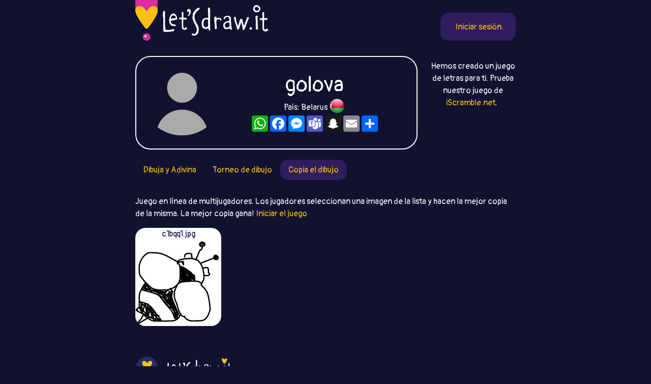

--- FILE ---
content_type: text/html;charset=UTF-8
request_url: https://letsdraw.it/es/p/b4dqndr37/golova/copy
body_size: 4523
content:
<!DOCTYPE html>
<html xmlns="http://www.w3.org/1999/xhtml" lang="es"><head id="j_idt4">
        <meta charset="UTF-8" />

    <!-- Google Tag Manager -->
    <script async="true">
        //<![CDATA[
        (function(w,d,s,l,i){w[l]=w[l]||[];w[l].push({'gtm.start':
        new Date().getTime(),event:'gtm.js'});var f=d.getElementsByTagName(s)[0],
        j=d.createElement(s),dl=l!='dataLayer'?'&l='+l:'';j.async=true;j.src=
        'https://www.googletagmanager.com/gtm.js?id='+i+dl;f.parentNode.insertBefore(j,f);
        })(window,document,'script','dataLayer','GTM-54726S2');
        
        function gaTrack(category, action, label) {
            dataLayer.push({'event': 'GAEvent', 'eventCategory': category, 'eventAction': action, 'eventLabel': label, 'eventValue': '1'});
        }
        //]]>
        </script>
    <!-- End Google Tag Manager -->  
        <meta name="viewport" content="width=device-width, initial-scale=1" />
        <link rel="apple-touch-icon" sizes="180x180" href="/apple-touch-icon.png" />
        <link rel="icon" type="image/png" sizes="32x32" href="/favicon-32x32.png" />
        <link rel="icon" type="image/png" sizes="16x16" href="/favicon-16x16.png" />
        <link rel="manifest" href="/site.webmanifest" />
        <link rel="mask-icon" href="/safari-pinned-tab.svg" color="#d82e9f" />
        <meta name="msapplication-TileColor" content="#2b5797" />
        <meta name="theme-color" content="#ffffff" />
            <meta property="og:image" content="https://letsdraw.it/resources/images/social.png" />
            <meta property="twitter:image" content="https://letsdraw.it/resources/images/social.png" />        

        
        <link href="https://cdn.jsdelivr.net/npm/bootstrap@5.0.0-beta2/dist/css/bootstrap.min.css" rel="stylesheet" integrity="sha384-BmbxuPwQa2lc/FVzBcNJ7UAyJxM6wuqIj61tLrc4wSX0szH/Ev+nYRRuWlolflfl" crossorigin="anonymous" />
        <link type="text/css" rel="stylesheet" href="/resources/dist-styles.css?v=1vmbqa7" />   
        <link type="text/css" rel="stylesheet" href="/resources/dist-scripts.css?v=1vmbqa7" />


        <!--facebook-->
        <meta property="og:title" content="golova Profile / LetsDrawIt / Juegos de dibujo" />
        <meta property="og:type" content="website" />
        <meta property="og:site_name" content="LetsDraw.it" />
        <meta property="og:url" content="https://letsdraw.it/es/p/b4dqndr37/golova" />
        <meta property="og:description" content="golova Profile - Adivina y dibuja, concurso de dibujo, Pictionary, copia la imagen. juego de dibujo en línea, juego donde tu puedes comparar tus habilidades con la de otros jugadores" />

        <!--twitter-->
        <meta name="twitter:title" content="golova Profile / LetsDrawIt / Juegos de dibujo" />
        <meta name="twitter:card" content="summary" />
        <meta name="twitter:site" content="LetsDraw.it" />
        <meta name="twitter:url" content="https://letsdraw.it/es/p/b4dqndr37/golova" />
        <meta name="twitter:description" content="golova Profile - Adivina y dibuja, concurso de dibujo, Pictionary, copia la imagen. juego de dibujo en línea, juego donde tu puedes comparar tus habilidades con la de otros jugadores" />

        <meta name="description" content="golova Profile - Adivina y dibuja, concurso de dibujo, Pictionary, copia la imagen. juego de dibujo en línea, juego donde tu puedes comparar tus habilidades con la de otros jugadores" />
        <title>golova Profile / LetsDrawIt / Juegos de dibujo</title>

        <link rel="canonical" href="https://letsdraw.it/es/p/b4dqndr37/golova" /><script type="text/javascript" src="/javax.faces.resource/lozad.min.js.xhtml?ln=js"></script>  
        <style>
            .nav-pills .nav-link.active, .nav-pills .show>.nav-link {
                color: #FAC218;
                background-color: #2F1D5C;
                border-radius: 15px;
            }
        </style>
        <script async="async" src="https://pagead2.googlesyndication.com/pagead/js/adsbygoogle.js?client=ca-pub-2499166985342374" crossorigin="anonymous"></script></head><body>

<!-- Google Tag Manager (noscript) -->
<noscript><iframe src="https://www.googletagmanager.com/ns.html?id=GTM-54726S2" height="0" width="0" style="display:none;visibility:hidden"></iframe></noscript>
<!-- End Google Tag Manager (noscript) -->

    <script>
        // <![CDATA[
        // AdBlockCheck v0.1
        !function(e,t){"function"==typeof define&&define.amd?define(t):"object"==typeof exports?module.exports=t:e.adblock=t()}(this,function(){"use strict";var e={},t=function(){var e=document.createElement("div");return e.id="adcontent",document.body.appendChild(e),e};return e.check=function(e,n){var o=t();setTimeout(function(){var t=0===o.offsetLeft&&0===o.offsetTop;e(t)},n||1e3)},e});
        // ]]>
    </script>
            <div class="layout">
                <div class="layout__center">
                    <main>
<form id="j_idt18" name="j_idt18" method="post" action="/profile.xhtml" enctype="application/x-www-form-urlencoded">
<input type="hidden" name="j_idt18" value="j_idt18" />

        <nav class="nav">
            <a class="nav__logo" href="https://letsdraw.it/es/">
                <img src="https://letsdraw.it/resources/images/logo.svg" alt="LetsDraw.It logo" />
                <img class="brand" src="https://letsdraw.it/resources/images/letsdrawit.png" alt="LetsDraw.It brand" />
            </a>   

            <div class="nav__buttons">
                    <span id="login">
                        <a class="login" href="#profile">
                            <span>Iniciar sesión</span>
                        </a>
                    </span>
            </div>
        </nav><input type="hidden" name="javax.faces.ViewState" id="j_id1:javax.faces.ViewState:0" value="-4722098644988256383:3361321310879665823" autocomplete="off" />
</form>
            <div class="row">
                <div class="col-md-9">
                    <div class="box box-profile">
                        <div class="box__img d-none d-sm-block">
                                <img src="https://letsdraw.it/static/avatar/0-default.svg" alt="avatar" />
                        </div>
                        <div class="box__content">
                            <h1>
                                golova
                            </h1>
                            <p class="mt-1 mb-2">País: Belarus <span class="FlagPng-module__md FlagPng-module__BY"></span></p>
                            <!-- AddToAny BEGIN -->
                            <div class="a2a_kit a2a_kit_size_32 a2a_default_style" style="display: flex; justify-content: center">
                                <a class="a2a_button_whatsapp"></a>
                                <a class="a2a_button_facebook"></a>
                                <a class="a2a_button_facebook_messenger"></a>
                                <a class="a2a_button_microsoft_teams"></a>
                                <a class="a2a_button_snapchat"></a>
                                <a class="a2a_button_email"></a>
                                <a class="a2a_dd" href="https://www.addtoany.com/share"></a>
                            </div>
                        </div>
                    </div>
                </div>
                <div class="col-md-3 text-center mt-2 d-none d-md-block">Hemos creado un juego de letras para ti. Prueba nuestro juego de <a href="/x/a-click?idAContent=30303&href=https%3A%2F%2Fiscramble.net%2Fes%2F%3Futm_source%3Dnet.topoul.letsdrawit%26utm_medium%3Dadtool%26utm_campaign%3DMESSAGE_LONG" target="_blank">iScramble.net</a>.
        <img style="visibility: hidden" width="1" height="1" data-src="/x/tpx.png" class="lazyload" onload="fetch( '/x/a-view?idAContent=30303', { method: 'GET', headers: { } } ).then(/* just ping*/);" />
                </div>
            </div>
                <ul class="nav nav-pills">
                        <li class="nav-item"><a href="/es/p/b4dqndr37/golova" class="nav-link ">
                                Dibuja y Adivina
                            </a>    
                        </li>
                        <li class="nav-item"><a href="/es/p/b4dqndr37/golova/best" class="nav-link ">
                                Torneo de dibujo 
                            </a>    
                        </li>
                        <li class="nav-item"><a href="/es/p/b4dqndr37/golova/copy" class="nav-link active">
                                Copia el dibujo
                            </a>    
                        </li>
                </ul>

                <p>
                    Juego en línea de multijugadores. Los jugadores seleccionan una imagen de la lista y hacen la mejor copia de la misma. La mejor copia gana!
                    <a href="https://copy.letsdraw.it/es/">
                        Iniciar el juego
                    </a>
                </p>

                <div class="row"> 

                        <div class="col-md-3 col-6 col-sm-4">
                            <div class="drawing">
                                <a href="https://copy.letsdraw.it/drawing/ignpno3r9/Random_c1bqq1-jpg" target="_blank">
                                    <div class="drawing-play">
                                    </div>
                                    <div class="drawing-title">
                                        c1bqq1.jpg
                                    </div>
                                    <img class="lozad" data-src="https://copy.letsdraw.it/drawing/ignpno3r9.svg" data-title="c1bqq1.jpg" />
                                    <div class="drawing-footer">
                                        <i class="fa fa-share-alt"></i> <i class="fa fa-play-circle"></i>
                                    </div>
                                </a>
                            </div>
                        </div>
                </div>

                <script>
					const profileReducerState = {
						idCatGameType: "copy",
						usrHash: "b4dqndr37",
						drawingUrlPrefix: "https://copy.letsdraw.it",
						paginationSize: 48,
						drawingListSize: 1
					};
                </script>

                <div id="root-profile"></div>

        <script>
			lozad( '.lozad', {
				load: function ( el ) {
					el.src = el.dataset.src;
					el.alt = el.dataset.title;
					el.title = el.dataset.title;
                    el.alt = el.dataset.title;
				}
			} ).observe();
        </script>

    <!-- AddToAny BEGIN -->
    <script>
        var a2a_config = a2a_config || { };
        a2a_config.locale = 'es';
        a2a_config.num_services = 4;
    </script>
    <script async="async" src="https://static.addtoany.com/menu/page.js"></script>
    <!-- AddToAny END -->

                        <div id="js-reactModal"></div>
                    </main>
    <footer class="row">
        <div class="col-sm-4">
            <a href="/es/"><img class="logo" src="/resources/images/logoFooter.png" alt="LetsDraw.It logo" /></a>
        </div>
        <div class="col-sm-8">
            <p class="text-center">
                
                <span id="root-lang-selector">
                    
                </span>
                |
                <a href="/es/privacy-policy.xhtml">Política de privacidad</a>
                | 
                <a href="/es/contact.xhtml">Feedback</a>
                |
                <a href="/t/">Apps</a> 
                |
                <a href="/es/h/como-dibujar">Como dibujar</a>
            </p>
        </div>
    </footer>
                </div>
                <!--div class="layout__left"&gt;
                    &lt;div class="layout__adserver"&gt;
                        &lt;ui:include src="/inc/ad/_ad.xhtml" &gt;
                            &lt;ui:param name="flagAdblockSupport" value="true" /&gt;   
                        &lt;/ui:include&gt;
                    &lt;/div&gt;
                &lt;/div&gt;
                &lt;div class="layout__right"&gt;
                    &lt;div class="layout__adserver"&gt;
                        &lt;ui:include src="/inc/ad/_ad.xhtml" &gt;
                            &lt;ui:param name="flagAdblockSupport" value="true" /&gt;   
                        &lt;/ui:include&gt;
                    &lt;/div&gt;
                &lt;/div-->
            </div>



    <script>
      
		//settings reducer
        const settingsReducerState = {
            playerData: {
                usrInfo: null
            },
            flagLoggedIn: false,
            lang: "es",
            context: "/es", //basta apps has not context, but context is used in shared components => just "" empty string
            productionMode: true,            
            flagAdBlockOn: false, //updated by app.js and /inc/services/ADBLOCKDETECTOR.xhtml
            urlHomeServer: "https://letsdraw.it",
            accountServerSettings: {
                flagAlive: true,
                editAccountUrl: "https://account.letsdraw.it/a?backlink=https%3A%2F%2Fletsdraw.it%2Fes%2Fp%2Fb4dqndr37%2Fgolova%2Fcopy&lang=es",
                facebookLinkInfo: {text: 'Facebook', href: 'https://account.letsdraw.it/a/RegisterRequest?backlink=https%3A%2F%2Fletsdraw.it%2Fes%2Fp%2Fb4dqndr37%2Fgolova%2Fcopy&providerId=facebook&lang=es'},
                googleLinkInfo: {text: 'Google', href: 'https://account.letsdraw.it/a/RegisterRequest?backlink=https%3A%2F%2Fletsdraw.it%2Fes%2Fp%2Fb4dqndr37%2Fgolova%2Fcopy&providerId=googleplus&lang=es'}
            },
            catTranslationInfoList: [{"countryCode":"CZ","langCode":"cs","name":"Čeština","prefix":"/cs/"},{"countryCode":"DE","langCode":"de","name":"Deutsch","prefix":"/de/"},{"countryCode":"US","langCode":"en","name":"English","prefix":"/"},{"countryCode":"ES","langCode":"es","name":"español","prefix":"/es/"},{"countryCode":"FR","langCode":"fr","name":"français","prefix":"/fr/"},{"countryCode":"IT","langCode":"it","name":"Italiano","prefix":"/it/"},{"countryCode":"NL","langCode":"nl","name":"Nederlands","prefix":"/nl/"},{"countryCode":"PL","langCode":"pl","name":"polski","prefix":"/pl/"},{"countryCode":"PT","langCode":"pt","name":"Português","prefix":"/pt/"},{"countryCode":"RU","langCode":"ru","name":"русский язык","prefix":"/ru/"},{"countryCode":"SK","langCode":"sk","name":"slovenčina","prefix":"/sk/"},{"countryCode":"TH","langCode":"th","name":"ไทย","prefix":"/th/"},{"countryCode":"TR","langCode":"tr","name":"Türkçe","prefix":"/tr/"}],
            catTranslationInfo: {"countryCode":"ES","langCode":"es","name":"español","prefix":"/es/"}
        }
        
    </script>
        <script type="text/javascript" async="true" src="/resources/dist-scripts.js?v=1vmbqa7"></script>
        <script type="text/javascript" async="true" src="/resources/lazysizes.min.js"></script>
        <script src="https://cdn.jsdelivr.net/npm/@popperjs/core@2.6.0/dist/umd/popper.min.js" integrity="sha384-KsvD1yqQ1/1+IA7gi3P0tyJcT3vR+NdBTt13hSJ2lnve8agRGXTTyNaBYmCR/Nwi" crossorigin="anonymous"></script>
        <script src="https://cdn.jsdelivr.net/npm/bootstrap@5.0.0-beta2/dist/js/bootstrap.min.js" integrity="sha384-nsg8ua9HAw1y0W1btsyWgBklPnCUAFLuTMS2G72MMONqmOymq585AcH49TLBQObG" crossorigin="anonymous"></script>

        <script type="text/javascript">
            
        </script><script defer src="https://static.cloudflareinsights.com/beacon.min.js/vcd15cbe7772f49c399c6a5babf22c1241717689176015" integrity="sha512-ZpsOmlRQV6y907TI0dKBHq9Md29nnaEIPlkf84rnaERnq6zvWvPUqr2ft8M1aS28oN72PdrCzSjY4U6VaAw1EQ==" data-cf-beacon='{"version":"2024.11.0","token":"6dc5a0eae39a4b49b845837bb1b7e33d","r":1,"server_timing":{"name":{"cfCacheStatus":true,"cfEdge":true,"cfExtPri":true,"cfL4":true,"cfOrigin":true,"cfSpeedBrain":true},"location_startswith":null}}' crossorigin="anonymous"></script>
</body>
</html>

--- FILE ---
content_type: text/html; charset=utf-8
request_url: https://www.google.com/recaptcha/api2/aframe
body_size: 268
content:
<!DOCTYPE HTML><html><head><meta http-equiv="content-type" content="text/html; charset=UTF-8"></head><body><script nonce="TmGu99dmL4TfAZ5cQhG2zA">/** Anti-fraud and anti-abuse applications only. See google.com/recaptcha */ try{var clients={'sodar':'https://pagead2.googlesyndication.com/pagead/sodar?'};window.addEventListener("message",function(a){try{if(a.source===window.parent){var b=JSON.parse(a.data);var c=clients[b['id']];if(c){var d=document.createElement('img');d.src=c+b['params']+'&rc='+(localStorage.getItem("rc::a")?sessionStorage.getItem("rc::b"):"");window.document.body.appendChild(d);sessionStorage.setItem("rc::e",parseInt(sessionStorage.getItem("rc::e")||0)+1);localStorage.setItem("rc::h",'1768418536403');}}}catch(b){}});window.parent.postMessage("_grecaptcha_ready", "*");}catch(b){}</script></body></html>

--- FILE ---
content_type: image/svg+xml;charset=UTF-8
request_url: https://copy.letsdraw.it/drawing/ignpno3r9.svg
body_size: 5305
content:
<svg viewBox='0 0 400 400' version='1.1' xmlns='http://www.w3.org/2000/svg' xmlns:xlink='http://www.w3.org/1999/xlink'><g fill='none' stroke='#000000' stroke-width='6' stroke-linecap='round' stroke-linejoin='round'><path d='M217,99c3.000,7.833 6.000,15.667 7,16c1.000,0.333 0.000,-6.833 -1,-14'/><path d='M223,101c-3.833,-1.833 -12.917,0.583 -22,3'/><path d='M201,104c-3.778,-1.089 -2.222,-5.311 -1,-7c1.222,-1.689 2.111,-0.844 3,0'/><path d='M203,97c0.778,-0.933 1.222,-3.267 5,-5c3.778,-1.733 10.889,-2.867 18,-4'/><path d='M226,88c6.500,-1.000 13.750,-1.500 21,-2'/><path d='M247,86c6.094,-0.699 10.829,-1.445 18,0c7.171,1.445 16.777,5.081 22,7c5.223,1.919 6.064,2.120 9,6c2.936,3.880 7.968,11.440 13,19'/><path d='M309,118c3.940,8.655 7.292,20.792 9,33c1.708,12.208 1.774,24.488 1,31c-0.774,6.512 -2.387,7.256 -4,8'/><path d='M315,190c-1.667,3.500 -3.833,8.250 -6,13'/><path d='M309,203c-1.000,2.167 -0.500,1.083 0,0'/><path d='M309,205c-2.489,0.889 -4.978,1.778 0,7c4.978,5.222 17.422,14.778 25,31c7.578,16.222 10.289,39.111 13,62'/><path d='M347,305c2.550,13.518 2.426,16.314 0,24c-2.426,7.686 -7.153,20.262 -13,29c-5.847,8.738 -12.813,13.640 -21,16c-8.187,2.360 -17.593,2.180 -27,2'/><path d='M286,376c-9.551,0.533 -19.929,0.867 -27,0c-7.071,-0.867 -10.833,-2.933 -15,-5c-4.167,-2.067 -8.737,-4.133 -11,-7c-2.263,-2.867 -2.218,-6.533 -3,-8c-0.782,-1.467 -2.391,-0.733 -4,0'/><path d='M226,356c-2.357,0.179 -6.250,0.625 -11,-5c-4.750,-5.625 -10.357,-17.321 -14,-27c-3.643,-9.679 -5.321,-17.339 -7,-25'/><path d='M194,299c-3.399,-8.710 -8.396,-17.985 -11,-28c-2.604,-10.015 -2.817,-20.769 0,-32c2.817,-11.231 8.662,-22.938 12,-29c3.338,-6.062 4.168,-6.478 6,-8c1.832,-1.522 4.666,-4.149 12,-6c7.334,-1.851 19.167,-2.925 31,-4'/><path d='M244,192c14.022,-1.022 33.578,-1.578 45,0c11.422,1.578 14.711,5.289 18,9'/><path d='M205,187c1.069,5.978 2.137,11.955 3,-2c0.863,-13.955 1.520,-47.844 -1,-63c-2.520,-15.156 -8.217,-11.581 -10,-12c-1.783,-0.419 0.348,-4.834 -1,-8c-1.348,-3.166 -6.174,-5.083 -11,-7'/><path d='M185,95c-12.022,-7.222 -36.578,-21.778 -56,-29c-19.422,-7.222 -33.711,-7.111 -48,-7'/><path d='M81,59c-11.710,-1.463 -16.984,-1.619 -24,2c-7.016,3.619 -15.774,11.013 -23,21c-7.226,9.987 -12.922,22.568 -15,36c-2.078,13.432 -0.539,27.716 1,42'/><path d='M20,160c6.018,14.306 20.561,29.072 31,40c10.439,10.928 16.772,18.019 25,23c8.228,4.981 18.351,7.852 29,9c10.649,1.148 21.825,0.574 33,0'/><path d='M138,232c6.279,0.421 5.477,1.474 12,0c6.523,-1.474 20.372,-5.474 31,-12c10.628,-6.526 18.037,-15.579 22,-22c3.963,-6.421 4.482,-10.211 5,-14'/><path d='M46,200c-10.250,16.000 -20.500,32.000 -25,46c-4.500,14.000 -3.250,26.000 -2,38'/><path d='M19,284c-0.826,10.756 -1.892,18.646 0,27c1.892,8.354 6.740,17.172 12,25c5.260,7.828 10.931,14.665 17,20c6.069,5.335 12.534,9.167 19,13'/><path d='M67,369c4.012,2.952 4.542,3.833 11,5c6.458,1.167 18.845,2.619 36,3c17.155,0.381 39.077,-0.310 61,-1'/><path d='M175,376c15.489,-3.133 23.711,-10.467 28,-16c4.289,-5.533 4.644,-9.267 5,-13'/><path d='M210,124c0.714,-1.379 1.429,-2.757 9,1c7.571,3.757 21.999,12.651 27,17c5.001,4.349 0.576,4.153 1,4c0.424,-0.153 5.697,-0.265 10,3c4.303,3.265 7.636,9.905 10,12c2.364,2.095 3.757,-0.356 4,0c0.243,0.356 -0.665,3.519 0,4c0.665,0.481 2.904,-1.720 4,0c1.096,1.720 1.048,7.360 1,13'/><path d='M276,178c0.167,3.667 0.083,6.333 0,9'/><path d='M230,79c-0.548,-1.952 -1.095,-3.905 0,-7c1.095,-3.095 3.833,-7.333 10,-9c6.167,-1.667 15.762,-0.762 20,1c4.238,1.762 3.119,4.381 2,7'/><path d='M262,71c0.800,4.422 1.800,11.978 3,15c1.200,3.022 2.600,1.511 4,0'/><path d='M283,89c7.044,-17.222 14.089,-34.444 18,-41c3.911,-6.556 4.689,-2.444 6,-3c1.311,-0.556 3.156,-5.778 5,-11'/><path d='M312,34c0.833,-2.500 0.417,-3.250 0,-4'/><path d='M304,108c0.000,0.000 68.000,-27.000 68,-27'/><path d='M372,81c11.667,-4.833 6.833,-3.417 2,-2'/><path d='M374,74c-2.631,-0.970 -5.262,-1.940 -7,1c-1.738,2.940 -2.583,9.792 1,13c3.583,3.208 11.595,2.774 15,1c3.405,-1.774 2.202,-4.887 1,-8'/><path d='M384,81c0.690,-1.679 1.917,-1.875 0,-4c-1.917,-2.125 -6.976,-6.179 -10,-7c-3.024,-0.821 -4.012,1.589 -5,4'/><path d='M372,81c0.623,2.055 1.246,4.109 2,5c0.754,0.891 1.638,0.617 3,-2c1.362,-2.617 3.200,-7.578 2,-10c-1.200,-2.422 -5.438,-2.306 -7,0c-1.562,2.306 -0.446,6.802 0,8c0.446,1.198 0.223,-0.901 0,-3'/><path d='M372,79c-0.500,-1.000 -1.750,-2.000 -3,-3'/><path d='M309,11c0.000,0.000 0.000,5.000 0,5'/><path d='M306,11c-2.363,1.973 -4.726,3.945 -6,6c-1.274,2.055 -1.460,4.191 0,6c1.460,1.809 4.567,3.289 9,4c4.433,0.711 10.194,0.653 13,-2c2.806,-2.653 2.659,-7.901 0,-11c-2.659,-3.099 -7.829,-4.050 -13,-5'/><path d='M309,9c-4.404,3.218 -8.914,13.765 -7,18c1.914,4.235 10.250,2.160 14,1c3.750,-1.160 2.912,-1.404 3,-3c0.088,-1.596 1.101,-4.545 0,-7c-1.101,-2.455 -4.314,-4.416 -6,-4c-1.686,0.416 -1.843,3.208 -2,6'/><path d='M311,20c0.044,-1.067 1.156,-6.733 1,-8c-0.156,-1.267 -1.578,1.867 -3,5'/><path d='M315,130c7.378,-1.356 14.756,-2.711 19,-2c4.244,0.711 5.356,3.489 6,8c0.644,4.511 0.822,10.756 1,17'/><path d='M341,153c1.000,2.845 3.000,1.458 4,3c1.000,1.542 1.000,6.012 -3,8c-4.000,1.988 -12.000,1.494 -20,1'/><path d='M322,165c-3.333,0.167 -1.667,0.083 0,0'/><path d='M41,349c-2.178,-0.333 -4.356,-0.667 -6,2c-1.644,2.667 -2.756,8.333 -8,16c-5.244,7.667 -14.622,17.333 -24,27'/><path d='M3,394c2.500,0.833 20.750,-10.583 39,-22'/><path d='M42,372c9.833,-5.500 14.917,-8.250 20,-11'/><path d='M19,289c1.267,-1.044 2.533,-2.089 11,0c8.467,2.089 24.133,7.311 36,16c11.867,8.689 19.933,20.844 28,33'/><path d='M94,338c9.000,11.167 17.500,22.583 26,34'/><path d='M32,232c25.889,6.644 51.778,13.289 66,19c14.222,5.711 16.778,10.489 22,18c5.222,7.511 13.111,17.756 21,28'/><path d='M141,297c8.422,9.733 18.978,20.067 26,30c7.022,9.933 10.511,19.467 14,29'/><path d='M181,356c2.311,5.978 1.089,6.422 2,7c0.911,0.578 3.956,1.289 7,2'/><path d='M163,225c0.000,0.000 12.000,16.000 12,16'/><path d='M210,130c6.417,1.250 12.833,2.500 19,6c6.167,3.500 12.083,9.250 18,15'/><path d='M247,151c7.333,8.500 16.667,22.250 26,36'/><path d='M273,187c4.333,6.000 2.167,3.000 0,0'/><path d='M27,292c-0.311,10.511 -0.622,21.022 0,21c0.622,-0.022 2.178,-10.578 3,-13c0.822,-2.422 0.911,3.289 1,9'/><path d='M31,309c-0.422,10.067 -1.978,30.733 0,31c1.978,0.267 7.489,-19.867 13,-40'/><path d='M44,300c1.833,-6.440 -0.086,-2.541 0,-3c0.086,-0.459 2.177,-5.278 4,5c1.823,10.278 3.378,35.651 5,39c1.622,3.349 3.311,-15.325 5,-34'/><path d='M58,307c0.789,-9.174 0.263,-15.108 0,-3c-0.263,12.108 -0.263,42.260 2,45c2.263,2.740 6.789,-21.931 9,-31c2.211,-9.069 2.105,-2.534 2,4'/><path d='M71,322c1.225,7.076 3.287,22.766 5,30c1.713,7.234 3.078,6.011 4,-1c0.922,-7.011 1.402,-19.811 2,-16c0.598,3.811 1.314,24.232 3,34c1.686,9.768 4.343,8.884 7,8'/><path d='M92,377c1.731,-2.392 2.559,-12.371 4,-16c1.441,-3.629 3.497,-0.906 4,0c0.503,0.906 -0.546,-0.005 5,4c5.546,4.005 17.685,12.924 0,7c-17.685,-5.924 -65.196,-26.693 -86,-37c-20.804,-10.307 -14.902,-10.154 -9,-10'/><path d='M10,325c-2.104,-2.638 -2.863,-4.233 0,-7c2.863,-2.767 9.348,-6.707 18,0c8.652,6.707 19.472,24.059 27,33c7.528,8.941 11.764,9.470 16,10'/><path d='M71,361c4.818,2.447 8.863,3.565 11,2c2.137,-1.565 2.367,-5.811 0,-12c-2.367,-6.189 -7.329,-14.320 -19,-26c-11.671,-11.680 -30.049,-26.909 -31,-28c-0.951,-1.091 15.524,11.954 32,25'/><path d='M64,322c11.340,11.380 23.689,27.329 30,32c6.311,4.671 6.584,-1.935 -1,-12c-7.584,-10.065 -23.024,-23.590 -30,-29c-6.976,-5.410 -5.488,-2.705 -4,0'/><path d='M59,313c-0.881,-1.405 -1.083,-4.917 8,3c9.083,7.917 27.452,27.262 36,35c8.548,7.738 7.274,3.869 6,0'/><path d='M55,225c-0.178,2.222 -0.356,4.444 -3,1c-2.644,-3.444 -7.756,-12.556 -10,-14c-2.244,-1.444 -1.622,4.778 -1,11'/><path d='M41,223c1.595,-1.452 6.083,-10.583 7,-9c0.917,1.583 -1.738,13.881 0,18c1.738,4.119 7.869,0.060 14,-4'/><path d='M62,228c3.037,0.335 3.628,3.172 5,2c1.372,-1.172 3.523,-6.354 4,-5c0.477,1.354 -0.721,9.244 2,12c2.721,2.756 9.360,0.378 16,-2'/><path d='M89,235c2.179,1.214 -0.375,5.250 2,6c2.375,0.750 9.679,-1.786 14,-2c4.321,-0.214 5.661,1.893 7,4'/><path d='M112,243c4.644,1.778 12.756,4.222 19,3c6.244,-1.222 10.622,-6.111 15,-11'/><path d='M146,235c4.506,-3.456 8.270,-6.596 3,0c-5.270,6.596 -19.573,22.930 -18,26c1.573,3.070 19.021,-7.123 28,-13c8.979,-5.877 9.490,-7.439 10,-9'/><path d='M169,239c-3.190,1.367 -16.164,9.284 -24,16c-7.836,6.716 -10.533,12.231 -9,14c1.533,1.769 7.298,-0.206 13,-6c5.702,-5.794 11.343,-15.406 12,-13c0.657,2.406 -3.669,16.830 -7,25c-3.331,8.170 -5.665,10.085 -8,12'/><path d='M146,287c0.669,2.370 6.342,2.295 10,-1c3.658,-3.295 5.300,-9.811 5,-7c-0.300,2.811 -2.542,14.949 0,19c2.542,4.051 9.869,0.015 13,-1c3.131,-1.015 2.065,0.993 1,3'/><path d='M175,300c-1.093,1.715 -4.324,4.501 -3,5c1.324,0.499 7.203,-1.289 9,4c1.797,5.289 -0.486,17.654 0,27c0.486,9.346 3.743,15.673 7,22'/><path d='M188,358c-0.631,-4.869 -5.708,-28.042 -10,-40c-4.292,-11.958 -7.798,-12.702 -11,-14c-3.202,-1.298 -6.101,-3.149 -9,-5'/><path d='M158,299c-3.262,-1.726 -6.915,-3.540 -13,-11c-6.085,-7.460 -14.600,-20.567 -14,-20c0.600,0.567 10.315,14.806 14,19c3.685,4.194 1.338,-1.659 4,0c2.662,1.659 10.331,10.829 18,20'/><path d='M167,307c1.689,3.022 -3.089,0.578 0,6c3.089,5.422 14.044,18.711 25,32'/><path d='M192,345c4.891,6.297 4.617,6.038 5,6c0.383,-0.038 1.422,0.144 2,-2c0.578,-2.144 0.694,-6.616 -5,-21c-5.694,-14.384 -17.198,-38.681 -22,-53c-4.802,-14.319 -2.901,-18.659 -1,-23'/><path d='M171,252c0.330,-7.249 1.656,-13.871 0,-11c-1.656,2.871 -6.292,15.234 -8,30c-1.708,14.766 -0.488,31.933 0,31c0.488,-0.933 0.244,-19.967 0,-39'/><path d='M163,263c-2.679,-15.660 -9.378,-35.309 -5,-20c4.378,15.309 19.833,65.578 23,79c3.167,13.422 -5.955,-10.002 -12,-22c-6.045,-11.998 -9.013,-12.571 -18,-18c-8.987,-5.429 -23.994,-15.715 -39,-26'/><path d='M112,256c0.327,4.369 20.643,28.291 33,42c12.357,13.709 16.753,17.207 19,17c2.247,-0.207 2.345,-4.117 -3,-13c-5.345,-8.883 -16.131,-22.738 -18,-27c-1.869,-4.262 5.180,1.068 9,5c3.820,3.932 4.410,6.466 5,9'/><path d='M157,289c1.476,-0.381 2.667,-5.833 10,9c7.333,14.833 20.810,49.952 26,60c5.190,10.048 2.095,-4.976 -1,-20'/><path d='M192,338c-0.726,-5.155 -2.040,-8.041 -2,-10c0.040,-1.959 1.434,-2.989 5,3c3.566,5.989 9.305,18.997 4,12c-5.305,-6.997 -21.652,-33.998 -38,-61'/><path d='M161,282c-7.429,-12.345 -7.000,-12.708 -8,-16c-1.000,-3.292 -3.429,-9.512 -20,-16c-16.571,-6.488 -47.286,-13.244 -78,-20'/><path d='M55,230c-17.559,-4.165 -22.456,-4.577 -13,-3c9.456,1.577 33.267,5.144 47,10c13.733,4.856 17.390,11.000 21,13c3.610,2.000 7.174,-0.143 10,0c2.826,0.143 4.913,2.571 7,5'/><path d='M127,255c2.361,2.703 4.764,6.961 7,9c2.236,2.039 4.303,1.858 4,0c-0.303,-1.858 -2.978,-5.395 -16,-12c-13.022,-6.605 -36.390,-16.278 -38,-18c-1.610,-1.722 18.540,4.508 30,7c11.460,2.492 14.230,1.246 17,0'/><path d='M131,241c6.600,0.311 14.600,1.089 7,0c-7.600,-1.089 -30.800,-4.044 -54,-7'/><path d='M84,234c-12.124,-1.223 -15.435,-0.781 -21,-2c-5.565,-1.219 -13.383,-4.097 -18,-7c-4.617,-2.903 -6.033,-5.829 -6,-8c0.033,-2.171 1.517,-3.585 3,-5'/><path d='M42,212c2.807,-0.868 8.324,-0.536 13,3c4.676,3.536 8.511,10.278 9,10c0.489,-0.278 -2.368,-7.575 -7,-13c-4.632,-5.425 -11.038,-8.979 -12,-9c-0.962,-0.021 3.519,3.489 8,7'/><path d='M53,210c3.167,1.500 7.083,1.750 11,2'/><path d='M221,146c0.000,0.000 -9.000,-8.000 -9,-8'/><path d='M212,138c-1.000,9.022 1.000,35.578 3,47c2.000,11.422 4.000,7.711 6,4'/><path d='M221,189c7.000,0.000 21.500,-2.000 36,-4'/><path d='M257,185c6.169,1.340 3.592,6.689 -7,-3c-10.592,-9.689 -29.198,-34.416 -35,-44c-5.802,-9.584 1.199,-4.024 6,0c4.801,4.024 7.400,6.512 10,9'/><path d='M231,147c7.426,6.761 20.990,19.163 26,27c5.010,7.837 1.464,11.110 1,11c-0.464,-0.110 2.153,-3.603 -4,-9c-6.153,-5.397 -21.077,-12.699 -36,-20'/><path d='M218,156c-4.893,4.000 0.875,24.000 3,22c2.125,-2.000 0.607,-26.000 0,-29c-0.607,-3.000 -0.304,15.000 0,33'/><path d='M221,182c0.274,-0.357 0.958,-17.750 1,-20c0.042,-2.250 -0.560,10.643 0,14c0.560,3.357 2.280,-2.821 4,-9'/><path d='M226,167c1.298,2.881 2.542,14.583 3,15c0.458,0.417 0.131,-10.452 0,-13c-0.131,-2.548 -0.065,3.226 0,9'/><path d='M229,178c-0.061,-1.995 -0.212,-11.483 2,-11c2.212,0.483 6.788,10.938 9,12c2.212,1.062 2.061,-7.268 2,-10c-0.061,-2.732 -0.030,0.134 0,3'/><path d='M242,172c-5.636,-6.754 -19.727,-25.140 -23,-32c-3.273,-6.860 4.273,-2.193 12,2c7.727,4.193 15.636,7.912 22,14c6.364,6.088 11.182,14.544 16,23'/><path d='M269,179c5.748,7.743 12.118,15.601 2,6c-10.118,-9.601 -36.724,-36.662 -48,-47c-11.276,-10.338 -7.222,-3.954 -2,4c5.222,7.954 11.611,17.477 18,27'/><path d='M239,169c9.155,11.310 23.042,26.083 18,20c-5.042,-6.083 -29.012,-33.024 -34,-36c-4.988,-2.976 9.006,18.012 23,39'/><path d='M246,192c2.881,4.607 -1.417,-3.375 -9,-5c-7.583,-1.625 -18.452,3.107 -22,5c-3.548,1.893 0.226,0.946 4,0'/><path d='M219,192c9.679,-1.405 31.875,-4.917 32,-7c0.125,-2.083 -21.821,-2.738 -30,-3c-8.179,-0.262 -2.589,-0.131 3,0'/><path d='M224,182c5.000,-0.667 16.000,-2.333 27,-4'/><path d='M221,158c0.000,0.000 -11.000,-27.000 -11,-27'/><path d='M210,131c-1.938,-5.214 -1.285,-4.748 0,-5c1.285,-0.252 3.200,-1.222 7,0c3.800,1.222 9.485,4.637 16,9c6.515,4.363 13.862,9.675 20,16c6.138,6.325 11.069,13.662 16,21'/><path d='M269,172c4.310,7.095 7.083,14.333 7,13c-0.083,-1.333 -3.024,-11.238 -12,-18c-8.976,-6.762 -23.988,-10.381 -39,-14'/></g>
</svg>